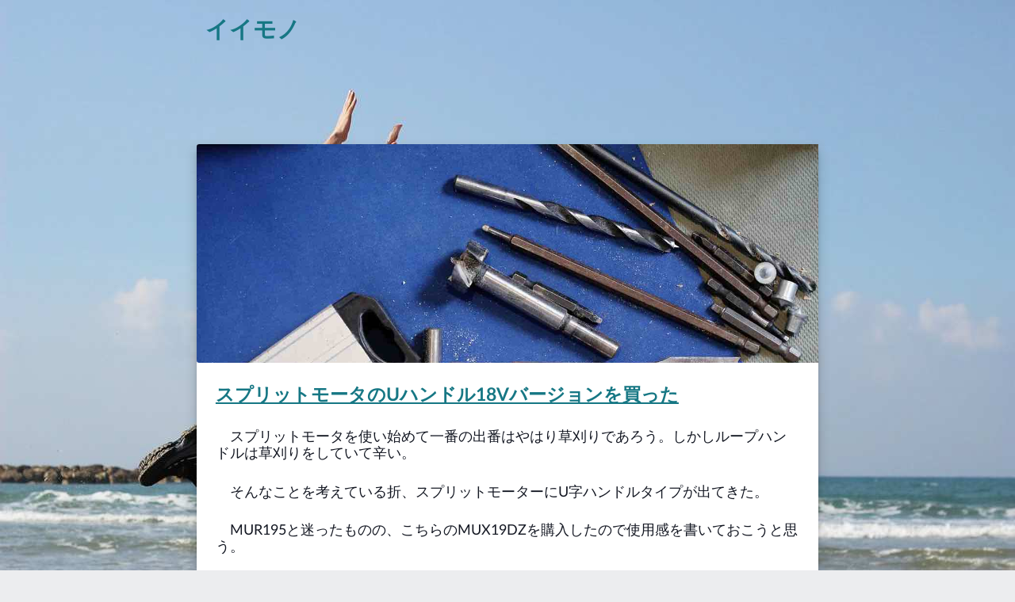

--- FILE ---
content_type: text/html; charset=UTF-8
request_url: https://wantit.gcreate.jp/tags/%E8%8D%89%E5%88%88%E3%82%8A
body_size: 5510
content:
<!doctype html><html lang=ja><head><meta name=robots content="noindex"><meta charset=utf-8><meta http-equiv=x-ua-compatible content="ie=edge"><meta name=viewport content="width=device-width,initial-scale=1,shrink-to-fit=no"><title>草刈り | イイモノ</title><meta name=description content><link rel=apple-touch-icon sizes=180x180 href=/apple-touch-icon.png><link rel=icon type=image/png sizes=32x32 href=/favicon-32x32.png><link rel=icon type=image/png sizes=16x16 href=/favicon-16x16.png><link rel=manifest href=/site.webmanifest><link rel=mask-icon href=/safari-pinned-tab.svg color=#5bbad5><link rel=stylesheet href=https://cdnjs.cloudflare.com/ajax/libs/normalize/8.0.1/normalize.min.css><link rel=stylesheet href=https://cdn.jsdelivr.net/npm/katex@0.10.0/dist/katex.min.css integrity=sha384-9eLZqc9ds8eNjO3TmqPeYcDj8n+Qfa4nuSiGYa6DjLNcv9BtN69ZIulL9+8CqC9Y crossorigin=anonymous><link rel=stylesheet href=https://wantit.gcreate.jp/css/bundle.css><link rel=stylesheet href=https://unpkg.com/material-components-web@latest/dist/material-components-web.min.css><script src=https://unpkg.com/material-components-web@latest/dist/material-components-web.min.js></script><link rel=stylesheet href="https://fonts.googleapis.com/icon?family=Material+Icons"><script src=https://kit.fontawesome.com/e7bd831e7e.js></script><link rel=stylesheet href=https://wantit.gcreate.jp/sass/style.css><link rel=alternate type=application/rss+xml href=https://wantit.gcreate.jp/tags/%E8%8D%89%E5%88%88%E3%82%8A/rss.xml title=イイモノ><script async src="https://www.googletagmanager.com/gtag/js?id=G-RPBBYX4WEG"></script><script>window.dataLayer=window.dataLayer||[];function gtag(){dataLayer.push(arguments)}gtag("js",new Date),gtag("config","G-RPBBYX4WEG")</script><script async src="https://pagead2.googlesyndication.com/pagead/js/adsbygoogle.js?client=ca-pub-1897601516938468" crossorigin=anonymous></script><style>body{background:#ecedef url(https://wantit.gcreate.jp/images/screenshot.jpg)no-repeat fixed;background-size:cover}</style><meta name=twitter:card content="summary_large_image"><meta name=twitter:image content="https://wantit.gcreate.jp/images/screenshot.jpg"><meta name=twitter:title content="草刈り"><meta name=twitter:description content="パソコン、PC周辺機器、カメラ、自転車、コーヒー、本、ライフハック術など、私が日々生活する中で買ったもの、使ってみたものを記録し紹介するブログです。興味をもった理由を絡めて、実際の使い心地をレポートしていきます。"></head><body><nav class="nav-bar side-padding"><h1 class=nav-header><a href=https://wantit.gcreate.jp/ class=nav-text>イイモノ</a></h1></nav><main class="card-container side-gutter"><header class=list-header></header><div class="card blog-card"><div class=card-img-container><picture><source srcset=https://wantit.gcreate.jp/images/cover/diy.jpg><img src=https://wantit.gcreate.jp/images/cover/diy.jpg class=card-img></picture></div><article class=card-body><h2 class=card-title><a href=https://wantit.gcreate.jp/mux19dz/>スプリットモータのUハンドル18Vバージョンを買った</a></h2><p class=card-text><p>スプリットモータを使い始めて一番の出番はやはり草刈りであろう。しかしループハンドルは草刈りをしていて辛い。</p><p>そんなことを考えている折、スプリットモーターにU字ハンドルタイプが出てきた。</p><p>MUR195と迷ったものの、こちらのMUX19DZを購入したので使用感を書いておこうと思う。</p></p><div class=read-more><a href=https://wantit.gcreate.jp/mux19dz/>続きを読む</a></div><div class="card-subtext muted-text"><p>Posted
<time datetime=2025-07-19>2025/07/19</time></p></div></article></div><div class="card blog-card"><div class=card-img-container><picture><source srcset=https://wantit.gcreate.jp/images/cover/diy.jpg><img src=https://wantit.gcreate.jp/images/cover/diy.jpg class=card-img></picture></div><article class=card-body><h2 class=card-title><a href=https://wantit.gcreate.jp/mux18dz/>マキタ18Vスプリットモータを使ってみた感想</a></h2><p class=card-text><p>マキタのスプリットモーターを購入してしばらく使ってみた。</p><p>実際に購入を迷っている人に向け、私が悩んだポイントと実際に使ってみた感想を書いているので参考にしてもらいたい。</p></p><div class=read-more><a href=https://wantit.gcreate.jp/mux18dz/>続きを読む</a></div><div class="card-subtext muted-text"><p>Posted
<time datetime=2023-09-12>2023/09/12</time></p></div></article></div><div class="card blog-card"><div class=card-img-container><picture><source srcset=https://wantit.gcreate.jp/images/cover/diy.jpg><img src=https://wantit.gcreate.jp/images/cover/diy.jpg class=card-img></picture></div><article class=card-body><h2 class=card-title><a href=https://wantit.gcreate.jp/chipsaw_ex/>安いチップソーよりも高いのを使ったほうが本当にお得なのか試してみた</a></h2><p class=card-text><p>普段私はホームセンターで1枚500円くらいのチップソーを使って草刈りをしている。わざわざ高いのを使う気になれなかったのが理由だが、一方で安物を使うよりも高いのを使った方が作業が楽になるという意見も見かける。そこでちょっと高いチップソーを使ってみることにした。</p><p>高いと言っても1枚2000円のものである。そんなのは高いうちに入らないのかもしれないが、同じ価格で5枚入ったものを普段使っている身からすれば、十分に高い。</p><p>結論から言ってしまうと、安いので十分だという結果になった。</p></p><div class=read-more><a href=https://wantit.gcreate.jp/chipsaw_ex/>続きを読む</a></div><div class="card-subtext muted-text"><p>Posted
<time datetime=2022-10-05>2022/10/05</time></p></div></article></div><div class="card blog-card"><div class=card-img-container><picture><source srcset=https://wantit.gcreate.jp/images/cover/diy.jpg><img src=https://wantit.gcreate.jp/images/cover/diy.jpg class=card-img></picture></div><article class=card-body><h2 class=card-title><a href=https://wantit.gcreate.jp/nylon_cutter_auto/>自動繰り出し式のナイロンカッター使ってみた</a></h2><p class=card-text><p>普段チップソーを使って草刈りをすることが多いのだけど、ナイロンカッターを試してみた。</p><p>生えてる雑草の種類にもよるが、少なくとも私の環境ではチップソー使ったほうが早いと思った。ごつい草が多くてナイロンコードでは時間がかかって仕方がない。</p><p>ただしうちの周りはやたらと石が多い上に地面がデコボコなため、チップソーより刈りやすいと感じる場面もあった。</p></p><div class=read-more><a href=https://wantit.gcreate.jp/nylon_cutter_auto/>続きを読む</a></div><div class="card-subtext muted-text"><p>Posted
<time datetime=2022-08-31>2022/08/31</time></p></div></article></div></main><footer class=main-footer><p>Copyright© gen0083 2013-2026 All Rights Reserved.</p><div class=footer-link><p><a href=https://wantit.gcreate.jp/>HOME</a></p><p><a href=https://wantit.gcreate.jp/forsite/about_this_site/>このサイトについて</a></p><p><a href=https://wantit.gcreate.jp/forsite/privacy_policy/>プライバシーポリシー等</a></p><p><a href=https://wantit.gcreate.jp/forsite/profile/>管理人について</a></p><p><a href=https://wantit.gcreate.jp/forsite/contact/>連絡先</a></p></div><div class="tags-footer mdc-chip-set"><a href=/tags/diy class=tag-link><div class=mdc-chip><div class=mdc-chip__text>diy(40)</div></div></a><a href=/tags/%E5%B0%8F%E8%AA%AC class=tag-link><div class=mdc-chip><div class=mdc-chip__text>小説(35)</div></div></a><a href=/tags/%E5%91%A8%E8%BE%BA%E6%A9%9F%E5%99%A8 class=tag-link><div class=mdc-chip><div class=mdc-chip__text>周辺機器(22)</div></div></a><a href=/tags/%E3%82%A2%E3%83%8B%E3%83%A1 class=tag-link><div class=mdc-chip><div class=mdc-chip__text>アニメ(21)</div></div></a><a href=/tags/%E3%82%B3%E3%83%9F%E3%83%83%E3%82%AF class=tag-link><div class=mdc-chip><div class=mdc-chip__text>コミック(19)</div></div></a><a href=/tags/%E6%8E%83%E9%99%A4 class=tag-link><div class=mdc-chip><div class=mdc-chip__text>掃除(19)</div></div></a><a href=/tags/%E3%82%A2%E3%83%97%E3%83%AA class=tag-link><div class=mdc-chip><div class=mdc-chip__text>アプリ(18)</div></div></a><a href=/tags/%E3%83%9E%E3%82%AD%E3%82%BF class=tag-link><div class=mdc-chip><div class=mdc-chip__text>マキタ(18)</div></div></a><a href=/tags/%E3%83%A9%E3%82%A4%E3%83%95%E3%83%8F%E3%83%83%E3%82%AF class=tag-link><div class=mdc-chip><div class=mdc-chip__text>ライフハック(17)</div></div></a><a href=/tags/%E3%82%B9%E3%83%9E%E3%83%9B class=tag-link><div class=mdc-chip><div class=mdc-chip__text>スマホ(16)</div></div></a><a href=/tags/%E5%8B%89%E5%BC%B7 class=tag-link><div class=mdc-chip><div class=mdc-chip__text>勉強(16)</div></div></a><a href=/tags/%E5%AE%B6%E9%9B%BB class=tag-link><div class=mdc-chip><div class=mdc-chip__text>家電(16)</div></div></a><a href=/tags/%E8%87%AA%E5%B7%B1%E5%95%93%E7%99%BA class=tag-link><div class=mdc-chip><div class=mdc-chip__text>自己啓発(15)</div></div></a><a href=/tags/android class=tag-link><div class=mdc-chip><div class=mdc-chip__text>android(14)</div></div></a><a href=/tags/switch class=tag-link><div class=mdc-chip><div class=mdc-chip__text>switch(14)</div></div></a><a href=/tags/%E8%87%AA%E8%BB%A2%E8%BB%8A class=tag-link><div class=mdc-chip><div class=mdc-chip__text>自転車(14)</div></div></a><a href=/tags/%E3%83%88%E3%83%AC%E3%83%BC%E3%83%8B%E3%83%B3%E3%82%B0 class=tag-link><div class=mdc-chip><div class=mdc-chip__text>トレーニング(13)</div></div></a><a href=/tags/%E7%BE%8E%E5%AE%B9 class=tag-link><div class=mdc-chip><div class=mdc-chip__text>美容(13)</div></div></a><a href=/tags/%E9%9B%BB%E5%8B%95%E5%B7%A5%E5%85%B7 class=tag-link><div class=mdc-chip><div class=mdc-chip__text>電動工具(13)</div></div></a><a href=/tags/%E3%82%A2%E3%82%AF%E3%82%B7%E3%83%A7%E3%83%B3 class=tag-link><div class=mdc-chip><div class=mdc-chip__text>アクション(12)</div></div></a><a href=/tags/%E3%82%A4%E3%83%A9%E3%82%B9%E3%83%88 class=tag-link><div class=mdc-chip><div class=mdc-chip__text>イラスト(12)</div></div></a><a href=/tags/%E3%82%B3%E3%83%BC%E3%83%92%E3%83%BC class=tag-link><div class=mdc-chip><div class=mdc-chip__text>コーヒー(12)</div></div></a><a href=/tags/%E3%83%9F%E3%82%B9%E3%83%86%E3%83%AA class=tag-link><div class=mdc-chip><div class=mdc-chip__text>ミステリ(12)</div></div></a><a href=/tags/rpg class=tag-link><div class=mdc-chip><div class=mdc-chip__text>rpg(11)</div></div></a><a href=/tags/vita class=tag-link><div class=mdc-chip><div class=mdc-chip__text>vita(11)</div></div></a><a href=/tags/%E3%82%AB%E3%83%A1%E3%83%A9 class=tag-link><div class=mdc-chip><div class=mdc-chip__text>カメラ(10)</div></div></a><a href=/tags/%E3%83%AF%E3%82%A4%E3%83%A4%E3%83%AC%E3%82%B9 class=tag-link><div class=mdc-chip><div class=mdc-chip__text>ワイヤレス(10)</div></div></a><a href=/tags/%E9%98%B2%E5%AF%92 class=tag-link><div class=mdc-chip><div class=mdc-chip__text>防寒(10)</div></div></a><a href=/tags/cg class=tag-link><div class=mdc-chip><div class=mdc-chip__text>cg(9)</div></div></a><a href=/tags/%E6%96%87%E6%88%BF%E5%85%B7 class=tag-link><div class=mdc-chip><div class=mdc-chip__text>文房具(9)</div></div></a><a href=/tags/%E7%B1%B3%E6%BE%A4%E7%A9%82%E4%BF%A1 class=tag-link><div class=mdc-chip><div class=mdc-chip__text>米澤穂信(9)</div></div></a><a href=/tags/pc class=tag-link><div class=mdc-chip><div class=mdc-chip__text>pc(8)</div></div></a><a href=/tags/%E3%82%A6%E3%82%A7%E3%82%A2 class=tag-link><div class=mdc-chip><div class=mdc-chip__text>ウェア(8)</div></div></a><a href=/tags/%E5%86%99%E7%9C%9F class=tag-link><div class=mdc-chip><div class=mdc-chip__text>写真(8)</div></div></a><a href=/tags/%E6%90%BA%E5%B8%AF%E3%82%B2%E3%83%BC%E3%83%A0 class=tag-link><div class=mdc-chip><div class=mdc-chip__text>携帯ゲーム(8)</div></div></a><a href=/tags/3ds class=tag-link><div class=mdc-chip><div class=mdc-chip__text>3ds(7)</div></div></a><a href=/tags/surface-pro2 class=tag-link><div class=mdc-chip><div class=mdc-chip__text>surface pro2(7)</div></div></a><a href=/tags/%E3%82%B3%E3%83%BC%E3%83%92%E3%83%BC%E8%B1%86 class=tag-link><div class=mdc-chip><div class=mdc-chip__text>コーヒー豆(7)</div></div></a><a href=/tags/%E4%BF%9D%E8%AD%B7%E3%83%95%E3%82%A3%E3%83%AB%E3%83%A0 class=tag-link><div class=mdc-chip><div class=mdc-chip__text>保護フィルム(7)</div></div></a><a href=/tags/%E5%AE%B6%E5%85%B7 class=tag-link><div class=mdc-chip><div class=mdc-chip__text>家具(7)</div></div></a><a href=/tags/%E6%96%99%E7%90%86 class=tag-link><div class=mdc-chip><div class=mdc-chip__text>料理(7)</div></div></a><a href=/tags/%E8%80%83%E3%81%88%E3%82%8B class=tag-link><div class=mdc-chip><div class=mdc-chip__text>考える(7)</div></div></a><a href=/tags/bluetooth class=tag-link><div class=mdc-chip><div class=mdc-chip__text>bluetooth(6)</div></div></a><a href=/tags/%E3%83%97%E3%83%AD%E3%82%B0%E3%83%A9%E3%83%9F%E3%83%B3%E3%82%B0 class=tag-link><div class=mdc-chip><div class=mdc-chip__text>プログラミング(6)</div></div></a><a href=/tags/%E5%8F%8E%E7%B4%8D class=tag-link><div class=mdc-chip><div class=mdc-chip__text>収納(6)</div></div></a><a href=/tags/%E3%83%87%E3%82%B6%E3%82%A4%E3%83%B3 class=tag-link><div class=mdc-chip><div class=mdc-chip__text>デザイン(5)</div></div></a><a href=/tags/%E5%8B%95%E7%94%BB class=tag-link><div class=mdc-chip><div class=mdc-chip__text>動画(5)</div></div></a><a href=/tags/%E7%9D%A1%E7%9C%A0 class=tag-link><div class=mdc-chip><div class=mdc-chip__text>睡眠(5)</div></div></a><a href=/tags/gtd class=tag-link><div class=mdc-chip><div class=mdc-chip__text>gtd(4)</div></div></a><a href=/tags/web class=tag-link><div class=mdc-chip><div class=mdc-chip__text>web(4)</div></div></a><a href=/tags/%E3%82%B2%E3%83%BC%E3%83%A0 class=tag-link><div class=mdc-chip><div class=mdc-chip__text>ゲーム(4)</div></div></a><a href=/tags/%E3%82%B9%E3%83%9E%E3%83%9B%E6%9C%AC%E4%BD%93 class=tag-link><div class=mdc-chip><div class=mdc-chip__text>スマホ本体(4)</div></div></a><a href=/tags/%E3%82%BF%E3%83%96%E3%83%AC%E3%83%83%E3%83%88 class=tag-link><div class=mdc-chip><div class=mdc-chip__text>タブレット(4)</div></div></a><a href=/tags/%E3%83%93%E3%83%96%E3%83%AA%E3%82%A2%E5%8F%A4%E6%9B%B8%E5%A0%82%E3%81%AE%E4%BA%8B%E4%BB%B6%E6%89%8B%E5%B8%96 class=tag-link><div class=mdc-chip><div class=mdc-chip__text>ビブリア古書堂の事件手帖(4)</div></div></a><a href=/tags/%E3%83%9E%E3%82%A6%E3%82%B9 class=tag-link><div class=mdc-chip><div class=mdc-chip__text>マウス(4)</div></div></a><a href=/tags/%E3%83%A2%E3%83%8E%E3%82%BF%E3%83%AD%E3%82%A6 class=tag-link><div class=mdc-chip><div class=mdc-chip__text>モノタロウ(4)</div></div></a><a href=/tags/%E5%80%8B%E4%BA%BA%E4%BA%8B%E6%A5%AD class=tag-link><div class=mdc-chip><div class=mdc-chip__text>個人事業(4)</div></div></a><a href=/tags/%E5%B0%8F%E5%B8%82%E6%B0%91 class=tag-link><div class=mdc-chip><div class=mdc-chip__text>小市民(4)</div></div></a><a href=/tags/%E5%B7%A5%E5%85%B7 class=tag-link><div class=mdc-chip><div class=mdc-chip__text>工具(4)</div></div></a><a href=/tags/%E6%8E%83%E9%99%A4%E6%A9%9F class=tag-link><div class=mdc-chip><div class=mdc-chip__text>掃除機(4)</div></div></a><a href=/tags/%E8%8D%89%E5%88%88%E3%82%8A class=tag-link><div class=mdc-chip><div class=mdc-chip__text>草刈り(4)</div></div></a><a href=/tags/%E9%98%B2%E9%9F%B3 class=tag-link><div class=mdc-chip><div class=mdc-chip__text>防音(4)</div></div></a><a href=/tags/3d%E3%83%97%E3%83%AA%E3%83%B3%E3%82%BF%E3%83%BC class=tag-link><div class=mdc-chip><div class=mdc-chip__text>3dプリンター(3)</div></div></a><a href=/tags/ipad class=tag-link><div class=mdc-chip><div class=mdc-chip__text>ipad(3)</div></div></a><a href=/tags/mac class=tag-link><div class=mdc-chip><div class=mdc-chip__text>mac(3)</div></div></a><a href=/tags/sf class=tag-link><div class=mdc-chip><div class=mdc-chip__text>sf(3)</div></div></a><a href=/tags/%E3%82%AD%E3%83%BC%E3%83%9C%E3%83%BC%E3%83%89 class=tag-link><div class=mdc-chip><div class=mdc-chip__text>キーボード(3)</div></div></a><a href=/tags/%E3%82%B2%E3%83%BC%E3%83%A0%E6%A9%9F class=tag-link><div class=mdc-chip><div class=mdc-chip__text>ゲーム機(3)</div></div></a><a href=/tags/%E3%83%90%E3%83%83%E3%82%B0 class=tag-link><div class=mdc-chip><div class=mdc-chip__text>バッグ(3)</div></div></a><a href=/tags/%E3%83%98%E3%83%83%E3%83%89%E3%83%9B%E3%83%B3 class=tag-link><div class=mdc-chip><div class=mdc-chip__text>ヘッドホン(3)</div></div></a><a href=/tags/%E3%83%AC%E3%83%B3%E3%82%BA class=tag-link><div class=mdc-chip><div class=mdc-chip__text>レンズ(3)</div></div></a><a href=/tags/%E3%83%AC%E3%83%B3%E3%82%BF%E3%83%AB%E3%82%B5%E3%83%BC%E3%83%90 class=tag-link><div class=mdc-chip><div class=mdc-chip__text>レンタルサーバ(3)</div></div></a><a href=/tags/%E4%B8%87%E5%B9%B4%E7%AD%86 class=tag-link><div class=mdc-chip><div class=mdc-chip__text>万年筆(3)</div></div></a><a href=/tags/%E4%B8%BB%E9%A1%8C%E6%AD%8C class=tag-link><div class=mdc-chip><div class=mdc-chip__text>主題歌(3)</div></div></a><a href=/tags/%E4%BC%9A%E8%A8%88 class=tag-link><div class=mdc-chip><div class=mdc-chip__text>会計(3)</div></div></a><a href=/tags/%E6%9A%96%E6%88%BF class=tag-link><div class=mdc-chip><div class=mdc-chip__text>暖房(3)</div></div></a><a href=/tags/%E6%A4%85%E5%AD%90 class=tag-link><div class=mdc-chip><div class=mdc-chip__text>椅子(3)</div></div></a><a href=/tags/%E7%B5%B1%E8%A8%88 class=tag-link><div class=mdc-chip><div class=mdc-chip__text>統計(3)</div></div></a><a href=/tags/%E9%98%B2%E8%99%AB class=tag-link><div class=mdc-chip><div class=mdc-chip__text>防虫(3)</div></div></a><a href=/tags/%E9%9F%B3%E3%82%B2%E3%83%BC class=tag-link><div class=mdc-chip><div class=mdc-chip__text>音ゲー(3)</div></div></a><a href=/tags/dvd class=tag-link><div class=mdc-chip><div class=mdc-chip__text>dvd(2)</div></div></a><a href=/tags/mvno class=tag-link><div class=mdc-chip><div class=mdc-chip__text>mvno(2)</div></div></a><a href=/tags/sm%E3%82%B7%E3%83%AA%E3%83%BC%E3%82%BA class=tag-link><div class=mdc-chip><div class=mdc-chip__text>s&amp;mシリーズ(2)</div></div></a><a href=/tags/windows class=tag-link><div class=mdc-chip><div class=mdc-chip__text>windows(2)</div></div></a><a href=/tags/%E3%82%A2%E3%83%AB%E3%82%B9%E3%83%A9%E3%83%BC%E3%83%B3%E6%88%A6%E8%A8%98 class=tag-link><div class=mdc-chip><div class=mdc-chip__text>アルスラーン戦記(2)</div></div></a><a href=/tags/%E3%82%B9%E3%83%9E%E3%83%BC%E3%83%88%E3%82%A6%E3%82%A9%E3%83%83%E3%83%81 class=tag-link><div class=mdc-chip><div class=mdc-chip__text>スマートウォッチ(2)</div></div></a><a href=/tags/%E3%83%84%E3%83%BC%E3%83%AB class=tag-link><div class=mdc-chip><div class=mdc-chip__text>ツール(2)</div></div></a><a href=/tags/%E3%83%A6%E3%83%BC%E3%83%95%E3%82%A9%E3%83%8B%E3%82%A2%E3%83%A0 class=tag-link><div class=mdc-chip><div class=mdc-chip__text>ユーフォニアム(2)</div></div></a><a href=/tags/%E3%83%AF%E3%83%BC%E3%82%AF%E3%83%9E%E3%83%B3 class=tag-link><div class=mdc-chip><div class=mdc-chip__text>ワークマン(2)</div></div></a><a href=/tags/%E5%9C%92%E8%8A%B8 class=tag-link><div class=mdc-chip><div class=mdc-chip__text>園芸(2)</div></div></a><a href=/tags/%E6%95%B0%E5%AD%A6 class=tag-link><div class=mdc-chip><div class=mdc-chip__text>数学(2)</div></div></a><a href=/tags/%E6%9C%8D class=tag-link><div class=mdc-chip><div class=mdc-chip__text>服(2)</div></div></a><a href=/tags/%E6%9C%BA class=tag-link><div class=mdc-chip><div class=mdc-chip__text>机(2)</div></div></a><a href=/tags/%E6%9E%95 class=tag-link><div class=mdc-chip><div class=mdc-chip__text>枕(2)</div></div></a><a href=/tags/%E6%A3%AE%E5%8D%9A%E5%97%A3 class=tag-link><div class=mdc-chip><div class=mdc-chip__text>森博嗣(2)</div></div></a><a href=/tags/%E7%85%A7%E6%98%8E class=tag-link><div class=mdc-chip><div class=mdc-chip__text>照明(2)</div></div></a><a href=/tags/%E7%9B%AE%E8%96%AC class=tag-link><div class=mdc-chip><div class=mdc-chip__text>目薬(2)</div></div></a><a href=/tags/%E7%A0%A5%E7%9F%B3 class=tag-link><div class=mdc-chip><div class=mdc-chip__text>砥石(2)</div></div></a><a href=/tags/%E8%87%AA%E4%BD%9C%E3%82%AD%E3%83%BC%E3%83%9C%E3%83%BC%E3%83%89 class=tag-link><div class=mdc-chip><div class=mdc-chip__text>自作キーボード(2)</div></div></a><a href=/tags/%E8%A3%9C%E4%BF%AE class=tag-link><div class=mdc-chip><div class=mdc-chip__text>補修(2)</div></div></a><a href=/tags/%E8%B2%A1%E5%B8%83 class=tag-link><div class=mdc-chip><div class=mdc-chip__text>財布(2)</div></div></a><a href=/tags/%E9%9D%B4 class=tag-link><div class=mdc-chip><div class=mdc-chip__text>靴(2)</div></div></a><a href=/tags/keyboard class=tag-link><div class=mdc-chip><div class=mdc-chip__text>keyboard(1)</div></div></a><a href=/tags/pc%E3%82%B2%E3%83%BC%E3%83%A0 class=tag-link><div class=mdc-chip><div class=mdc-chip__text>pcゲーム(1)</div></div></a><a href=/tags/ps4 class=tag-link><div class=mdc-chip><div class=mdc-chip__text>ps4(1)</div></div></a><a href=/tags/sim class=tag-link><div class=mdc-chip><div class=mdc-chip__text>sim(1)</div></div></a><a href=/tags/ups class=tag-link><div class=mdc-chip><div class=mdc-chip__text>ups(1)</div></div></a><a href=/tags/ux class=tag-link><div class=mdc-chip><div class=mdc-chip__text>ux(1)</div></div></a><a href=/tags/wifi class=tag-link><div class=mdc-chip><div class=mdc-chip__text>wifi(1)</div></div></a><a href=/tags/wiiu class=tag-link><div class=mdc-chip><div class=mdc-chip__text>wiiu(1)</div></div></a><a href=/tags/%E3%81%8A%E3%81%99%E3%81%99%E3%82%81 class=tag-link><div class=mdc-chip><div class=mdc-chip__text>おすすめ(1)</div></div></a><a href=/tags/%E3%82%A2%E3%82%A6%E3%83%88%E3%83%89%E3%82%A2 class=tag-link><div class=mdc-chip><div class=mdc-chip__text>アウトドア(1)</div></div></a><a href=/tags/%E3%82%A2%E3%83%AA%E9%80%80%E6%B2%BB class=tag-link><div class=mdc-chip><div class=mdc-chip__text>アリ退治(1)</div></div></a><a href=/tags/%E3%82%A2%E3%83%BC%E3%83%A0%E3%83%AC%E3%82%B9%E3%83%88 class=tag-link><div class=mdc-chip><div class=mdc-chip__text>アームレスト(1)</div></div></a><a href=/tags/%E3%82%A8%E3%82%A2%E5%B7%A5%E5%85%B7 class=tag-link><div class=mdc-chip><div class=mdc-chip__text>エア工具(1)</div></div></a><a href=/tags/%E3%82%A8%E3%82%AF%E3%82%B5%E3%82%B5%E3%82%A4%E3%82%BA class=tag-link><div class=mdc-chip><div class=mdc-chip__text>エクササイズ(1)</div></div></a><a href=/tags/%E3%82%AA%E3%83%B3%E3%83%A9%E3%82%A4%E3%83%B3%E3%82%B2%E3%83%BC%E3%83%A0 class=tag-link><div class=mdc-chip><div class=mdc-chip__text>オンラインゲーム(1)</div></div></a><a href=/tags/%E3%82%AF%E3%83%A9%E3%83%95%E3%83%88 class=tag-link><div class=mdc-chip><div class=mdc-chip__text>クラフト(1)</div></div></a><a href=/tags/%E3%82%AF%E3%83%AC%E3%82%B8%E3%83%83%E3%83%88%E3%82%AB%E3%83%BC%E3%83%89 class=tag-link><div class=mdc-chip><div class=mdc-chip__text>クレジットカード(1)</div></div></a><a href=/tags/%E3%82%B0%E3%83%AB%E3%83%A1 class=tag-link><div class=mdc-chip><div class=mdc-chip__text>グルメ(1)</div></div></a><a href=/tags/%E3%82%B2%E3%83%BC%E3%83%88 class=tag-link><div class=mdc-chip><div class=mdc-chip__text>ゲート(1)</div></div></a><a href=/tags/%E3%82%B3%E3%83%BC%E3%83%89%E3%83%AC%E3%82%B9 class=tag-link><div class=mdc-chip><div class=mdc-chip__text>コードレス(1)</div></div></a><a href=/tags/%E3%82%B5%E3%83%BC%E3%82%AD%E3%83%A5%E3%83%AC%E3%83%BC%E3%82%BF class=tag-link><div class=mdc-chip><div class=mdc-chip__text>サーキュレータ(1)</div></div></a><a href=/tags/%E3%82%B7%E3%83%A5%E3%83%9F%E3%83%AC%E3%83%BC%E3%82%B7%E3%83%A7%E3%83%B3 class=tag-link><div class=mdc-chip><div class=mdc-chip__text>シュミレーション(1)</div></div></a><a href=/tags/%E3%82%B9%E3%82%BF%E3%83%B3%E3%83%87%E3%82%A3%E3%83%B3%E3%82%B0%E3%83%87%E3%82%B9%E3%82%AF class=tag-link><div class=mdc-chip><div class=mdc-chip__text>スタンディングデスク(1)</div></div></a><a href=/tags/%E3%82%B9%E3%83%9E%E3%83%BC%E3%82%A6%E3%82%A9%E3%83%83%E3%83%81 class=tag-link><div class=mdc-chip><div class=mdc-chip__text>スマーウォッチ(1)</div></div></a><a href=/tags/%E3%83%87%E3%82%A3%E3%82%B9%E3%83%97%E3%83%AC%E3%82%A4 class=tag-link><div class=mdc-chip><div class=mdc-chip__text>ディスプレイ(1)</div></div></a><a href=/tags/%E3%83%8D%E3%83%83%E3%83%88%E3%83%AF%E3%83%BC%E3%82%AF class=tag-link><div class=mdc-chip><div class=mdc-chip__text>ネットワーク(1)</div></div></a><a href=/tags/%E3%83%8F%E3%83%B3%E3%83%87%E3%82%A3%E3%82%AF%E3%83%AA%E3%83%BC%E3%83%8A%E3%83%BC class=tag-link><div class=mdc-chip><div class=mdc-chip__text>ハンディクリーナー(1)</div></div></a><a href=/tags/%E3%83%90%E3%83%83%E3%83%86%E3%83%AA class=tag-link><div class=mdc-chip><div class=mdc-chip__text>バッテリ(1)</div></div></a><a href=/tags/%E3%83%94%E3%82%A2%E3%83%8E class=tag-link><div class=mdc-chip><div class=mdc-chip__text>ピアノ(1)</div></div></a><a href=/tags/%E3%83%95%E3%82%A1%E3%83%83%E3%82%B7%E3%83%A7%E3%83%B3 class=tag-link><div class=mdc-chip><div class=mdc-chip__text>ファッション(1)</div></div></a><a href=/tags/%E3%83%96%E3%83%AD%E3%83%AF class=tag-link><div class=mdc-chip><div class=mdc-chip__text>ブロワ(1)</div></div></a><a href=/tags/%E3%83%97%E3%83%AA%E3%83%B3%E3%82%BF class=tag-link><div class=mdc-chip><div class=mdc-chip__text>プリンタ(1)</div></div></a><a href=/tags/%E3%83%97%E3%83%AD%E3%83%90%E3%82%A4%E3%83%80 class=tag-link><div class=mdc-chip><div class=mdc-chip__text>プロバイダ(1)</div></div></a><a href=/tags/%E3%83%9E%E3%82%A6%E3%83%B3%E3%83%88 class=tag-link><div class=mdc-chip><div class=mdc-chip__text>マウント(1)</div></div></a><a href=/tags/%E3%83%9E%E3%83%B3%E3%82%AC class=tag-link><div class=mdc-chip><div class=mdc-chip__text>マンガ(1)</div></div></a><a href=/tags/%E3%83%A2%E3%83%8B%E3%82%BF class=tag-link><div class=mdc-chip><div class=mdc-chip__text>モニタ(1)</div></div></a><a href=/tags/%E4%B8%80%E4%BA%BA%E6%9A%AE%E3%82%89%E3%81%97 class=tag-link><div class=mdc-chip><div class=mdc-chip__text>一人暮らし(1)</div></div></a><a href=/tags/%E4%BB%8B%E8%AD%B7 class=tag-link><div class=mdc-chip><div class=mdc-chip__text>介護(1)</div></div></a><a href=/tags/%E4%BF%AE%E7%90%86 class=tag-link><div class=mdc-chip><div class=mdc-chip__text>修理(1)</div></div></a><a href=/tags/%E5%88%83%E7%89%A9 class=tag-link><div class=mdc-chip><div class=mdc-chip__text>刃物(1)</div></div></a><a href=/tags/%E5%89%AA%E5%AE%9A class=tag-link><div class=mdc-chip><div class=mdc-chip__text>剪定(1)</div></div></a><a href=/tags/%E5%8B%95%E7%89%A9 class=tag-link><div class=mdc-chip><div class=mdc-chip__text>動物(1)</div></div></a><a href=/tags/%E5%9B%9E%E7%B7%9A class=tag-link><div class=mdc-chip><div class=mdc-chip__text>回線(1)</div></div></a><a href=/tags/%E5%A1%97%E6%96%99 class=tag-link><div class=mdc-chip><div class=mdc-chip__text>塗料(1)</div></div></a><a href=/tags/%E5%A2%A8%E4%BB%98%E3%81%91 class=tag-link><div class=mdc-chip><div class=mdc-chip__text>墨付け(1)</div></div></a><a href=/tags/%E6%99%82%E8%A8%88 class=tag-link><div class=mdc-chip><div class=mdc-chip__text>時計(1)</div></div></a><a href=/tags/%E6%9C%AC class=tag-link><div class=mdc-chip><div class=mdc-chip__text>本(1)</div></div></a><a href=/tags/%E6%BA%B6%E6%8E%A5 class=tag-link><div class=mdc-chip><div class=mdc-chip__text>溶接(1)</div></div></a><a href=/tags/%E7%92%B0%E5%A2%83%E6%B8%AC%E5%AE%9A class=tag-link><div class=mdc-chip><div class=mdc-chip__text>環境測定(1)</div></div></a><a href=/tags/%E7%9C%A0%E6%B0%97%E5%AF%BE%E7%AD%96 class=tag-link><div class=mdc-chip><div class=mdc-chip__text>眠気対策(1)</div></div></a><a href=/tags/%E7%A0%94%E7%A3%A8 class=tag-link><div class=mdc-chip><div class=mdc-chip__text>研磨(1)</div></div></a><a href=/tags/%E7%A2%BA%E5%AE%9A%E7%94%B3%E5%91%8A class=tag-link><div class=mdc-chip><div class=mdc-chip__text>確定申告(1)</div></div></a><a href=/tags/%E7%A9%BA%E6%B0%97%E6%B8%85%E6%B5%84%E6%A9%9F class=tag-link><div class=mdc-chip><div class=mdc-chip__text>空気清浄機(1)</div></div></a><a href=/tags/%E7%A9%BA%E9%96%93%E6%B4%BB%E7%94%A8 class=tag-link><div class=mdc-chip><div class=mdc-chip__text>空間活用(1)</div></div></a><a href=/tags/%E7%AF%80%E9%9B%BB class=tag-link><div class=mdc-chip><div class=mdc-chip__text>節電(1)</div></div></a><a href=/tags/%E7%BD%B2%E5%90%8D class=tag-link><div class=mdc-chip><div class=mdc-chip__text>署名(1)</div></div></a><a href=/tags/%E8%A8%88%E6%B8%AC class=tag-link><div class=mdc-chip><div class=mdc-chip__text>計測(1)</div></div></a><a href=/tags/%E8%A8%AD%E8%A8%88 class=tag-link><div class=mdc-chip><div class=mdc-chip__text>設計(1)</div></div></a><a href=/tags/%E8%B3%87%E6%A0%BC%E8%A9%A6%E9%A8%93 class=tag-link><div class=mdc-chip><div class=mdc-chip__text>資格試験(1)</div></div></a><a href=/tags/%E8%BE%B2%E4%BD%9C%E6%A5%AD class=tag-link><div class=mdc-chip><div class=mdc-chip__text>農作業(1)</div></div></a><a href=/tags/%E9%8C%86%E6%AD%A2%E3%82%81 class=tag-link><div class=mdc-chip><div class=mdc-chip__text>錆止め(1)</div></div></a><a href=/tags/%E9%99%A4%E6%B9%BF%E6%A9%9F class=tag-link><div class=mdc-chip><div class=mdc-chip__text>除湿機(1)</div></div></a><a href=/tags/%E9%A2%A8%E5%91%82 class=tag-link><div class=mdc-chip><div class=mdc-chip__text>風呂(1)</div></div></a></div></footer></body></html>

--- FILE ---
content_type: text/html; charset=utf-8
request_url: https://www.google.com/recaptcha/api2/aframe
body_size: 267
content:
<!DOCTYPE HTML><html><head><meta http-equiv="content-type" content="text/html; charset=UTF-8"></head><body><script nonce="jJdmuqI1PmPnzvKPoMqmhA">/** Anti-fraud and anti-abuse applications only. See google.com/recaptcha */ try{var clients={'sodar':'https://pagead2.googlesyndication.com/pagead/sodar?'};window.addEventListener("message",function(a){try{if(a.source===window.parent){var b=JSON.parse(a.data);var c=clients[b['id']];if(c){var d=document.createElement('img');d.src=c+b['params']+'&rc='+(localStorage.getItem("rc::a")?sessionStorage.getItem("rc::b"):"");window.document.body.appendChild(d);sessionStorage.setItem("rc::e",parseInt(sessionStorage.getItem("rc::e")||0)+1);localStorage.setItem("rc::h",'1770128153294');}}}catch(b){}});window.parent.postMessage("_grecaptcha_ready", "*");}catch(b){}</script></body></html>

--- FILE ---
content_type: text/css; charset=UTF-8
request_url: https://wantit.gcreate.jp/css/bundle.css
body_size: 2847
content:
/* Webfont: LatoLatin-Black */
@font-face {
  font-family: 'LatoLatinWebBlack';
  src: url("../font/LatoLatin-Black.eot");
  /* IE9 Compat Modes */
  src: url("../font/LatoLatin-Black.eot?#iefix") format("embedded-opentype"), url("../font/LatoLatin-Black.woff2") format("woff2"), url("../font/LatoLatin-Black.woff") format("woff"), url("../font/LatoLatin-Black.ttf") format("truetype");
  font-style: normal;
  font-weight: normal;
  font-display: swap;
  text-rendering: optimizeLegibility; }

/* Webfont: LatoLatin-BlackItalic */
@font-face {
  font-family: 'LatoLatinWebBlack';
  src: url("../font/LatoLatin-BlackItalic.eot");
  /* IE9 Compat Modes */
  src: url("../font/LatoLatin-BlackItalic.eot?#iefix") format("embedded-opentype"), url("../font/LatoLatin-BlackItalic.woff2") format("woff2"), url("../font/LatoLatin-BlackItalic.woff") format("woff"), url("../font/LatoLatin-BlackItalic.ttf") format("truetype");
  font-style: italic;
  font-weight: normal;
  font-display: swap;
  text-rendering: optimizeLegibility; }

/* Webfont: LatoLatin-Bold */
@font-face {
  font-family: 'LatoLatinWeb';
  src: url("../font/LatoLatin-Bold.eot");
  /* IE9 Compat Modes */
  src: url("../font/LatoLatin-Bold.eot?#iefix") format("embedded-opentype"), url("../font/LatoLatin-Bold.woff2") format("woff2"), url("../font/LatoLatin-Bold.woff") format("woff"), url("../font/LatoLatin-Bold.ttf") format("truetype");
  font-style: normal;
  font-weight: bold;
  font-display: swap;
  text-rendering: optimizeLegibility; }

/* Webfont: LatoLatin-BoldItalic */
@font-face {
  font-family: 'LatoLatinWeb';
  src: url("../font/LatoLatin-BoldItalic.eot");
  /* IE9 Compat Modes */
  src: url("../font/LatoLatin-BoldItalic.eot?#iefix") format("embedded-opentype"), url("../font/LatoLatin-BoldItalic.woff2") format("woff2"), url("../font/LatoLatin-BoldItalic.woff") format("woff"), url("../font/LatoLatin-BoldItalic.ttf") format("truetype");
  font-style: italic;
  font-weight: bold;
  font-display: swap;
  text-rendering: optimizeLegibility; }

/* Webfont: LatoLatin-Hairline */
@font-face {
  font-family: 'LatoLatinWebHairline';
  src: url("../font/LatoLatin-Hairline.eot");
  /* IE9 Compat Modes */
  src: url("../font/LatoLatin-Hairline.eot?#iefix") format("embedded-opentype"), url("../font/LatoLatin-Hairline.woff2") format("woff2"), url("../font/LatoLatin-Hairline.woff") format("woff"), url("../font/LatoLatin-Hairline.ttf") format("truetype");
  font-style: normal;
  font-weight: normal;
  font-display: swap;
  text-rendering: optimizeLegibility; }

/* Webfont: LatoLatin-HairlineItalic */
@font-face {
  font-family: 'LatoLatinWebHairline';
  src: url("../font/LatoLatin-HairlineItalic.eot");
  /* IE9 Compat Modes */
  src: url("../font/LatoLatin-HairlineItalic.eot?#iefix") format("embedded-opentype"), url("../font/LatoLatin-HairlineItalic.woff2") format("woff2"), url("../font/LatoLatin-HairlineItalic.woff") format("woff"), url("../font/LatoLatin-HairlineItalic.ttf") format("truetype");
  font-style: italic;
  font-weight: normal;
  font-display: swap;
  text-rendering: optimizeLegibility; }

/* Webfont: LatoLatin-Heavy */
@font-face {
  font-family: 'LatoLatinWebHeavy';
  src: url("../font/LatoLatin-Heavy.eot");
  /* IE9 Compat Modes */
  src: url("../font/LatoLatin-Heavy.eot?#iefix") format("embedded-opentype"), url("../font/LatoLatin-Heavy.woff2") format("woff2"), url("../font/LatoLatin-Heavy.woff") format("woff"), url("../font/LatoLatin-Heavy.ttf") format("truetype");
  font-style: normal;
  font-weight: normal;
  font-display: swap;
  text-rendering: optimizeLegibility; }

/* Webfont: LatoLatin-HeavyItalic */
@font-face {
  font-family: 'LatoLatinWebHeavy';
  src: url("../font/LatoLatin-HeavyItalic.eot");
  /* IE9 Compat Modes */
  src: url("../font/LatoLatin-HeavyItalic.eot?#iefix") format("embedded-opentype"), url("../font/LatoLatin-HeavyItalic.woff2") format("woff2"), url("../font/LatoLatin-HeavyItalic.woff") format("woff"), url("../font/LatoLatin-HeavyItalic.ttf") format("truetype");
  font-style: italic;
  font-weight: normal;
  font-display: swap;
  text-rendering: optimizeLegibility; }

/* Webfont: LatoLatin-Italic */
@font-face {
  font-family: 'LatoLatinWeb';
  src: url("../font/LatoLatin-Italic.eot");
  /* IE9 Compat Modes */
  src: url("../font/LatoLatin-Italic.eot?#iefix") format("embedded-opentype"), url("../font/LatoLatin-Italic.woff2") format("woff2"), url("../font/LatoLatin-Italic.woff") format("woff"), url("../font/LatoLatin-Italic.ttf") format("truetype");
  font-style: italic;
  font-weight: normal;
  font-display: swap;
  text-rendering: optimizeLegibility; }

/* Webfont: LatoLatin-Light */
@font-face {
  font-family: 'LatoLatinWebLight';
  src: url("../font/LatoLatin-Light.eot");
  /* IE9 Compat Modes */
  src: url("../font/LatoLatin-Light.eot?#iefix") format("embedded-opentype"), url("../font/LatoLatin-Light.woff2") format("woff2"), url("../font/LatoLatin-Light.woff") format("woff"), url("../font/LatoLatin-Light.ttf") format("truetype");
  font-style: normal;
  font-weight: normal;
  font-display: swap;
  text-rendering: optimizeLegibility; }

/* Webfont: LatoLatin-LightItalic */
@font-face {
  font-family: 'LatoLatinWebLight';
  src: url("../font/LatoLatin-LightItalic.eot");
  /* IE9 Compat Modes */
  src: url("../font/LatoLatin-LightItalic.eot?#iefix") format("embedded-opentype"), url("../font/LatoLatin-LightItalic.woff2") format("woff2"), url("../font/LatoLatin-LightItalic.woff") format("woff"), url("../font/LatoLatin-LightItalic.ttf") format("truetype");
  font-style: italic;
  font-weight: normal;
  font-display: swap;
  text-rendering: optimizeLegibility; }

/* Webfont: LatoLatin-Medium */
@font-face {
  font-family: 'LatoLatinWebMedium';
  src: url("../font/LatoLatin-Medium.eot");
  /* IE9 Compat Modes */
  src: url("../font/LatoLatin-Medium.eot?#iefix") format("embedded-opentype"), url("../font/LatoLatin-Medium.woff2") format("woff2"), url("../font/LatoLatin-Medium.woff") format("woff"), url("../font/LatoLatin-Medium.ttf") format("truetype");
  font-style: normal;
  font-weight: normal;
  font-display: swap;
  text-rendering: optimizeLegibility; }

/* Webfont: LatoLatin-MediumItalic */
@font-face {
  font-family: 'LatoLatinWebMedium';
  src: url("../font/LatoLatin-MediumItalic.eot");
  /* IE9 Compat Modes */
  src: url("../font/LatoLatin-MediumItalic.eot?#iefix") format("embedded-opentype"), url("../font/LatoLatin-MediumItalic.woff2") format("woff2"), url("../font/LatoLatin-MediumItalic.woff") format("woff"), url("../font/LatoLatin-MediumItalic.ttf") format("truetype");
  font-style: italic;
  font-weight: normal;
  font-display: swap;
  text-rendering: optimizeLegibility; }

/* Webfont: LatoLatin-Regular */
@font-face {
  font-family: 'LatoLatinWeb';
  src: url("../font/LatoLatin-Regular.eot");
  /* IE9 Compat Modes */
  src: url("../font/LatoLatin-Regular.eot?#iefix") format("embedded-opentype"), url("../font/LatoLatin-Regular.woff2") format("woff2"), url("../font/LatoLatin-Regular.woff") format("woff"), url("../font/LatoLatin-Regular.ttf") format("truetype");
  font-style: normal;
  font-weight: normal;
  font-display: swap;
  text-rendering: optimizeLegibility; }

/* Webfont: LatoLatin-Semibold */
@font-face {
  font-family: 'LatoLatinWebSemibold';
  src: url("../font/LatoLatin-Semibold.eot");
  /* IE9 Compat Modes */
  src: url("../font/LatoLatin-Semibold.eot?#iefix") format("embedded-opentype"), url("../font/LatoLatin-Semibold.woff2") format("woff2"), url("../font/LatoLatin-Semibold.woff") format("woff"), url("../font/LatoLatin-Semibold.ttf") format("truetype");
  font-style: normal;
  font-weight: normal;
  font-display: swap;
  text-rendering: optimizeLegibility; }

/* Webfont: LatoLatin-SemiboldItalic */
@font-face {
  font-family: 'LatoLatinWebSemibold';
  src: url("../font/LatoLatin-SemiboldItalic.eot");
  /* IE9 Compat Modes */
  src: url("../font/LatoLatin-SemiboldItalic.eot?#iefix") format("embedded-opentype"), url("../font/LatoLatin-SemiboldItalic.woff2") format("woff2"), url("../font/LatoLatin-SemiboldItalic.woff") format("woff"), url("../font/LatoLatin-SemiboldItalic.ttf") format("truetype");
  font-style: italic;
  font-weight: normal;
  font-display: swap;
  text-rendering: optimizeLegibility; }

/* Webfont: LatoLatin-Thin */
@font-face {
  font-family: 'LatoLatinWebThin';
  src: url("../font/LatoLatin-Thin.eot");
  /* IE9 Compat Modes */
  src: url("../font/LatoLatin-Thin.eot?#iefix") format("embedded-opentype"), url("../font/LatoLatin-Thin.woff2") format("woff2"), url("../font/LatoLatin-Thin.woff") format("woff"), url("../font/LatoLatin-Thin.ttf") format("truetype");
  font-style: normal;
  font-weight: normal;
  font-display: swap;
  text-rendering: optimizeLegibility; }

/* Webfont: LatoLatin-ThinItalic */
@font-face {
  font-family: 'LatoLatinWebThin';
  src: url("../font/LatoLatin-ThinItalic.eot");
  /* IE9 Compat Modes */
  src: url("../font/LatoLatin-ThinItalic.eot?#iefix") format("embedded-opentype"), url("../font/LatoLatin-ThinItalic.woff2") format("woff2"), url("../font/LatoLatin-ThinItalic.woff") format("woff"), url("../font/LatoLatin-ThinItalic.ttf") format("truetype");
  font-style: italic;
  font-weight: normal;
  font-display: swap;
  text-rendering: optimizeLegibility; }

body {
  font-family: 'LatoLatinWeb', Avenir, HelveticaNeue-Light, "Helvetica Neue Light", "Helvetica Neue", Helvetica, Arial, "Lucida Grande", sans-serif;
  color: #141823;
  font-size: 1.1em;
  background-color: #ecedef;
  margin: 0;
  padding: 0 0 2em 0;
  display: flex;
  flex-direction: column;
  align-items: center;
  width: 100%;
  box-sizing: border-box;
  word-break: break-word; }

p {
  margin: 1.5em 0; }

b,
strong {
  font-family: 'LatoLatinWebHeavy';
  font-weight: normal; }

.nav-bar {
  max-width: 50rem;
  width: 100%;
  padding: 0.4em 0;
  display: flex;
  justify-content: space-between;
  align-items: center; }

.nav-header {
  margin: 0; }

.nav-text {
  text-decoration: none;
  z-index: 105;
  font-size: 0.8em; }

.hamburger-menu {
  display: block;
  position: relative;
  z-index: 105;
  -webkit-user-select: none;
  user-select: none; }

.hamburger-menu button {
  display: block;
  position: relative;
  width: 33px;
  height: 33px;
  padding: 0px;
  border: 0px;
  outline: none;
  background-color: transparent;
  z-index: 500;
  /* and place it over the hamburger */
  -webkit-touch-callout: none;
  cursor: pointer; }

.hamburger-menu button span {
  display: block;
  width: 33px;
  height: 4px;
  position: relative;
  background-color: #141823;
  border-radius: 3px;
  transform-origin: center;
  transition: transform 0.3s cubic-bezier(0.77, 0.2, 0.05, 1), background-color 0.3s cubic-bezier(0.77, 0.2, 0.05, 1); }

.hamburger-menu button span:first-of-type {
  margin-bottom: 5px; }

.hamburger-menu-open button span {
  background-color: white;
  transform: rotate(45deg) translate(3.2px, 3.2px); }

.hamburger-menu-open button span:last-of-type {
  transform: rotate(-45deg) translate(3.2px, -3.2px); }

.hamburger-menu-overlay {
  display: block;
  position: fixed;
  box-sizing: border-box;
  top: 0;
  left: 0;
  width: 100vw;
  height: 100%;
  z-index: 100;
  text-align: center;
  visibility: hidden;
  overflow-y: auto;
  margin: 0;
  padding: 3.5em 0 0 0;
  background-color: #000;
  opacity: 0;
  transition: visibility 0.2s ease-out, opacity 0.2s ease-out; }

.hamburger-menu-open .hamburger-menu-overlay {
  visibility: visible;
  opacity: 0.9; }

.hamburger-menu-overlay-link {
  text-decoration: none;
  text-transform: uppercase;
  font-size: 2em;
  line-height: 1.7;
  color: white; }

.post {
  margin: 0 0 1em 0;
  line-height: 1.6; }

.post-header {
  margin: 0 0 1.5em 0; }

.post-title {
  font-size: 1.8em;
  line-height: 1.2;
  margin: 0 0 0.4em 0; }

.post-date {
  display: block;
  color: #7a7b7c;
  font-size: 0.8em;
  margin: 0; }

.post-figure {
  margin: 1.5em 0; }

.dropcase > p:first-of-type::first-letter {
  float: left;
  font-size: 3em;
  line-height: 1;
  margin: 0.05em 0.15em -0.1em 0;
  /* initial-letter: 2; Maybe someday*/ }

.content {
  background-color: white;
  padding: 2em 0;
  margin-bottom: 2em;
  width: 100%;
  max-width: 52rem;
  border-radius: 0.3rem;
  transition: transform 0.2s cubic-bezier(0.25, 0.8, 0.25, 1), box-shadow 0.2s cubic-bezier(0.25, 0.8, 0.25, 1);
  box-shadow: 0 0.7rem 1.4rem 0 rgba(0, 0, 0, 0.25), 0 0.5rem 0.5rem 0 rgba(0, 0, 0, 0.22); }

.list-header {
  margin: 6em 0;
  text-align: center; }

.list-header-title {
  margin: 0.1em 0 0.2em 0;
  font-size: 2.2em;
  text-transform: uppercase; }

.list-header-subtext {
  font-weight: normal;
  color: #7a7b7c;
  font-size: 1em;
  line-height: 1.6;
  margin: 0; }

.card-container {
  max-width: 49rem; }

.card {
  display: block;
  margin: 2.2rem 0;
  box-sizing: border-box;
  background-color: white;
  text-decoration: none;
  border-radius: 0.3rem;
  -webkit-tap-highlight-color: rgba(0, 0, 0, 0);
  transition: transform 0.2s cubic-bezier(0.25, 0.8, 0.25, 1), box-shadow 0.2s cubic-bezier(0.25, 0.8, 0.25, 1);
  box-shadow: 0 0.5rem 1rem 0 rgba(0, 0, 0, 0.19), 0 0.3rem 0.3rem -0.1rem rgba(0, 0, 0, 0.23); }

.home-card {
  padding: 0.8em;
  font-size: 2em;
  font-weight: bold;
  text-align: center;
  color: white;
  background-position: center center;
  object-fit: cover; }

.blog-card {
  display: flex;
  flex-direction: column;
  align-items: stretch; }

.card-img-container {
  position: relative; }

.card-img {
  border-radius: 0.3rem 0.3rem 0 0;
  margin: 0 0 -0.28em 0;
  max-height: 10em;
  object-fit: cover; }

.card-img-overlay {
  border-radius: 0.3rem 0.3rem 0 0;
  position: absolute;
  top: 0;
  font-size: 1.27em;
  text-align: center;
  padding: 1.18em 0 0.5em 0;
  width: 100%;
  box-sizing: border-box;
  margin: 0;
  color: white;
  background-color: rgba(0, 0, 0, 0.4);
  z-index: 5; }

.card-body {
  padding: 1em; }

.card-title {
  margin: 0;
  line-height: 1.2; }

.card-text {
  margin: 1em 0;
  line-height: 1.5; }

.card-subtext {
  display: flex;
  flex-direction: row;
  justify-content: flex-start;
  font-size: 0.8em; }

.card-subtext > p {
  margin: 0; }

.card-subtext > p + p {
  margin-left: 1em;
  padding-left: 1em;
  word-spacing: 0.5em;
  border-left: thin solid #7a7b7c; }

.end-nav {
  width: 100%;
  max-width: 49rem; }

.pagination-nav {
  margin: 2em 0;
  width: 100%;
  max-width: 47rem; }

.pagination-newer {
  float: left; }

.pagination-older {
  float: right; }

.button {
  padding: 0.5em 0.6em;
  background-color: #FFF;
  text-decoration: none;
  border-radius: 0.3rem;
  transition: transform 0.1s cubic-bezier(0.25, 0.8, 0.25, 1), box-shadow 0.1s cubic-bezier(0.25, 0.8, 0.25, 1);
  box-shadow: 0 0.15rem 0.3rem rgba(0, 0, 0, 0.16), 0 0.15rem 0.3rem rgba(0, 0, 0, 0.23); }

.button:hover {
  box-shadow: 0 0.05rem 0.15rem rgba(0, 0, 0, 0.12), 0 0.05rem 0.1rem rgba(0, 0, 0, 0.24);
  transform: scale(0.97); }

.button:active {
  transform: scale(1); }

.side-gutter {
  margin-left: 1.2rem !important;
  margin-right: 1.2rem !important; }

.side-padding {
  padding-left: 1.2rem !important;
  padding-right: 1.2rem !important;
  box-sizing: border-box !important; }

.side-text-padding {
  padding-left: 1.2rem !important;
  padding-right: 1.2rem !important;
  box-sizing: border-box !important; }

.small-img {
  width: unset;
  max-width: 100%;
  margin: 1.5em auto; }

.muted-text {
  color: #7a7b7c; }

.katex-display {
  margin: 1.5em 0;
  overflow-x: auto;
  overflow-y: hidden; }

#disqus_thread {
  margin-top: 5em; }

.no-scroll {
  overflow: hidden;
  position: fixed; }

h1, h2, h3, h4, h5, h6 {
  margin: 1.5em 0 -0.5em 0;
  clear: both; }

img {
  display: block;
  width: 100%;
  height: auto;
  margin: 1.5em 0; }

blockquote {
  border-left: 0.3em solid #D1D1D1;
  margin: 1.5em 0.8em;
  padding: .5em 0.5em;
  font-style: italic; }

blockquote p {
  display: inline; }

ul,
ol {
  padding-left: 1.6em; }

li ul, li ol {
  padding-left: 1em; }

li > p {
  margin: 0; }

code {
  font-family: monospace;
  padding: .2em .5em;
  line-height: 1.5;
  border-radius: 0.3rem;
  background-color: #f5f6f7; }

pre > code {
  margin: 1.5em 0;
  display: block;
  padding: 0.5em;
  word-break: normal;
  overflow-x: auto;
  color: black; }

hr {
  border: 0;
  border-bottom: thin solid #D1D1D1;
  margin: 3em 0;
  clear: both; }

a {
  color: #141823; }

table {
  color: #141823;
  border-collapse: collapse;
  border-spacing: 0;
  margin: 1.5em 0; }

td,
th {
  padding: 0.5em 1em;
  border: thin solid #D1D1D1; }

th {
  font-family: 'LatoLatinWebHeavy';
  font-weight: normal; }

tr:nth-child(even) td {
  background: #f5f6f7; }

footer {
  padding: 2em 0;
  margin: 2em 0 0 0; }

@media screen and (pointer: coarse) {
  .card-hover {
    transform: scale(0.95);
    box-shadow: 0 0.15rem 0.3rem 0 rgba(0, 0, 0, 0.16), 0 0.15rem 0.3rem -0.04rem rgba(0, 0, 0, 0.23); } }

@media not screen and (pointer: coarse) {
  .card:hover {
    transform: scale(0.97);
    box-shadow: 0 0.15rem 0.3rem 0 rgba(0, 0, 0, 0.16), 0 0.15rem 0.3rem -0.04rem rgba(0, 0, 0, 0.23); }
  .card:active {
    transform: scale(1); } }

/* Medium devices (tablets, ~641px and up) */
@media only screen and (min-width: 40.063em) {
  body {
    font-size: 1.15rem; }
  .nav-bar {
    padding: 0.8em 0; }
  .list-header-title {
    font-weight: normal;
    font-size: 4.2em; }
  .card {
    border-radius: 0.2rem;
    /* margin: 2.5em 0; */ }
  .blog-card {
    flex-direction: row;
    align-items: stretch; }
  .card-img {
    border-radius: 0.2rem 0 0 0.2rem;
    margin: 0;
    max-height: unset;
    height: 100%;
    width: 15em; }
  .card-img-overlay {
    border-radius: 0.2rem 0 0 0; }
  .card-body {
    padding: 1.5em 1.3em; }
  .card-title {
    font-size: 1.27em; }
  .card-text {
    font-size: 0.95em;
    margin: 1.2em 0; }
  .card-subtext {
    font-size: 0.7em; }
  .content {
    border-radius: 0.2rem; }
  .post {
    margin: 1em 1em 2em 1em; }
  .post-title {
    font-size: 2.5em; }
  .button {
    border-radius: 0.2rem; }
  .smartfloat-right {
    float: right;
    margin: 0em 0em 1em 1em; }
  .smartfloat-left {
    float: left;
    margin: 0em 1em 1em 0em; }
  code {
    border-radius: 0.2rem; } }

/*
XCode style (c) Angel Garcia <angelgarcia.mail@gmail.com>
*/
.hljs-comment,
.hljs-quote {
  color: #006a00; }

.hljs-keyword,
.hljs-selector-tag,
.hljs-literal {
  color: #aa0d91; }

.hljs-name {
  color: #008; }

.hljs-variable,
.hljs-template-variable {
  color: #660; }

.hljs-string {
  color: #c41a16; }

.hljs-regexp,
.hljs-link {
  color: #080; }

.hljs-title,
.hljs-tag,
.hljs-symbol,
.hljs-bullet,
.hljs-number,
.hljs-meta {
  color: #1c00cf; }

.hljs-section,
.hljs-class .hljs-title,
.hljs-type,
.hljs-attr,
.hljs-built_in,
.hljs-builtin-name,
.hljs-params {
  color: #5c2699; }

.hljs-attribute,
.hljs-subst {
  color: #000; }

.hljs-formula {
  background-color: #eee;
  font-style: italic; }

.hljs-addition {
  background-color: #baeeba; }

.hljs-deletion {
  background-color: #ffc8bd; }

.hljs-selector-id,
.hljs-selector-class {
  color: #9b703f; }

.hljs-doctag,
.hljs-strong {
  font-weight: bold; }

.hljs-emphasis {
  font-style: italic; }


--- FILE ---
content_type: text/css; charset=UTF-8
request_url: https://wantit.gcreate.jp/sass/style.css
body_size: 2028
content:
ul.pagination{display:flex;justify-content:space-evenly;width:100%;padding:0;overflow:hidden}li.page-item{min-width:3em;min-height:2em;align-items:center;text-align:center;list-style-type:none}li.page-item.disabled{background-color:red}.list-item__title-link{background-color:rgba(255,255,255,0.2)}.list-item__title-link>h2{position:absolute;left:0;right:0;top:0;bottom:0;overflow:hidden;padding:0.5em 1em}.list-item__title-link>h2>a{display:block}.read-more{text-align:end}.main-footer{width:100%;background-color:#141823;color:white;text-align:center}.main-footer .footer-link{display:flex;flex-flow:row wrap;justify-content:center}.main-footer .footer-link p{margin:16px}.main-footer .footer-link p a{color:white;padding:8px;display:block;text-decoration:none}.main-footer .footer-link p a:hover{background-color:deeppink}.main-footer .tags-footer{width:80%;margin:2em auto}body{padding:0}.card:hover{transform:none;box-shadow:0 0 0.6rem 0.55rem rgba(0,0,0,0.1),0 0.35rem 0.8rem 0.12rem rgba(0,0,0,0.2)}.dropcase>p:first-of-type::first-letter{float:none;font-size:1em;line-height:inherit;margin:0}.blog-card{flex-direction:column}.card-img{height:15em;width:100%}h1,h2,h3,h4,h5,h6{margin:1.5em 0 0.5em 0;clear:both}.card-img{object-position:top}table{margin:0}@font-face{font-family:icomoon;src:url(../fonts/icomoon.eot?aacyvw);src:url(../fonts/icomoon.eot?aacyvw#iefix) format("embedded-opentype"),url(../fonts/icomoon.ttf?aacyvw) format("truetype"),url(../fonts/icomoon.woff?aacyvw) format("woff"),url(../fonts/icomoon.svg?aacyvw#icomoon) format("svg");font-weight:400;font-style:normal}.amazonjs_item{border:1px solid #7986ac;box-shadow:2px 2px 1px;padding:10px;font-size:14px;margin:.5em 0 1em;display:block;background:url(images/amazonjs.png) right bottom no-repeat #fff;color:#333}.amazonjs_item .amazonjs_indicator{display:block;height:60px;background:url(images/ajax-loader.gif) center 5px no-repeat;margin:0 auto;text-align:center;line-height:100px}.amazonjs_item .amazonjs_image{display:block;float:left}.amazonjs_item .amazonjs_info{display:block;padding-left:1em}.amazonjs_item .amazonjs_info h4{background-color:#FFF;font-size:1em;line-height:1.7em;margin:0 0 5px;font-weight:700;clear:none}.amazonjs_item .amazonjs_info ul{list-style:none;margin:0;padding:0}.amazonjs_item .amazonjs_info ul li{text-indent:0;list-style:none;font-size:.8em;line-height:1.5em;margin:0;padding:0}.amazonjs_item .amazonjs_info ul li b{margin-right:.5em;color:#555;font-weight:400}.amazonjs_item .amazonjs_info .amazonjs_price{color:#900}.amazonjs_item .amazonjs_info .amazonjs_price span{color:#666;margin-left:.5em}.amazonjs_item .amazonjs_info .amazonjs_listprice{text-decoration:line-through}.amazonjs_item .amazonjs_review{padding:0;font-size:.7em;position:absolute;right:34px;bottom:4px}.amazonjs_item .amazonjs_footer{clear:both}#preview .amazonjs_item .amazonjs_review{display:none}.amazonjs_book .amazonjs_info ul,.amazonjs_music .amazonjs_info ul{margin-top:.5em}.amazonjs_book .amazonjs_info ul li,.amazonjs_music .amazonjs_info ul li{line-height:1.6em}.amazon-area,.rakten-area{margin:0 auto;padding:8px;display:inline-block}.booklink-box,.kaerebalink-box{border-top:1px solid rgba(0,0,0,0.12);border-bottom:1px solid rgba(0,0,0,0.12);margin:1rem auto;padding:16px;display:flex;box-sizing:border-box}@media screen and (max-width: 800px){.booklink-box,.kaerebalink-box{flex-direction:column}}.booklink-box>.booklink-image,.booklink-box>.kaerebalink-image,.kaerebalink-box>.booklink-image,.kaerebalink-box>.kaerebalink-image{text-align:center;padding:16px;flex-grow:0;flex-shrink:0;box-sizing:inherit}.booklink-box>.booklink-image>a,.booklink-box>.kaerebalink-image>a,.kaerebalink-box>.booklink-image>a,.kaerebalink-box>.kaerebalink-image>a{margin:auto}.booklink-box>.booklink-image>a>img,.booklink-box>.kaerebalink-image>a>img,.kaerebalink-box>.booklink-image>a>img,.kaerebalink-box>.kaerebalink-image>a>img{max-width:200px;display:inline !important;margin:0}.booklink-box>.booklink-info,.booklink-box>.kaerebalink-info,.kaerebalink-box>.booklink-info,.kaerebalink-box>.kaerebalink-info{padding:16px;flex-grow:1;display:flex;flex-direction:column;box-sizing:inherit}.booklink-name,.kaerebalink-name{font-size:0.8em;line-height:1.4em;text-align:left;padding:0 8px}.booklink-powered-date,.kaerebalink-powered-date{font-size:.8em;line-height:1.5em;text-align:right;padding:0 8px 8px}.booklink-detail,.kaerebalink-detail{font-size:.8em;line-height:1.5em;text-align:right;padding:0 8px}.booklink-footer{display:none}.booklink-footer:after{content:" ";display:block;clear:both}.booklink-link2,.kaerebalink-link1{display:flex;flex-direction:row;flex-wrap:wrap;justify-content:space-between}.booklink-link2:after,.kaerebalink-link1:after{content:" ";display:block;clear:both}.booklink-link2 a,.kaerebalink-link1 a{display:block;text-decoration:none;margin:0;padding:12px}.shoplinkyahoo,.shoplinkyahooAuc,.shoplinkehon,.shoplinkkino,.shoplinkamazon,.shoplinkbk1,.shoplinkkindle,.shoplinkseven,.shoplinkrakuten{min-width:200px;border-radius:5px;flex-grow:1;margin:16px;border:1px solid #7986ac}.shoplinkyahoo>a>img,.shoplinkyahooAuc>a>img,.shoplinkehon>a>img,.shoplinkkino>a>img,.shoplinkamazon>a>img,.shoplinkbk1>a>img,.shoplinkkindle>a>img,.shoplinkseven>a>img,.shoplinkrakuten>a>img{display:none}.shoplinkyahoo a:before,.shoplinkyahooAuc a:before,.shoplinkehon a:before,.shoplinkkino a:before,.shoplinkamazon a:before,.shoplinkbk1 a:before,.shoplinkkindle a:before,.shoplinkseven a:before,.shoplinkrakuten a:before{min-width:30px;content:"";font-family:icomoon;font-style:normal;font-weight:400;font-variant:normal;text-transform:none;display:inline-block;text-align:center;-webkit-font-smoothing:antialiased;-moz-osx-font-smoothing:grayscale}.affiliate{text-align:center;width:100%}.affiliate td{border:none}.affiliate table{width:100%}.amazon-wish-list{background:#7ddde9;padding:0.5em 1em}iframe{display:block;margin:1.5em auto;max-width:95%}.amazon-af-link{display:block;padding:1em;border:#333 1px solid;border-radius:20%;margin:2em 10%;background-color:#26C6DA}.amazon-af-link:hover{background-color:#7ddde9}.product_info_area{display:flex;justify-content:flex-end;align-items:baseline;flex-flow:column wrap;border:1px solid black;border-radius:20px;padding:16px}.product_info_area .product_display{display:flex;flex-flow:row;flex:1 0 auto;align-items:baseline}.product_info_area .product_display .product_name{margin:8px;font-size:1em;align-self:baseline;word-break:break-all}.product_info_area .product_display .product_number{margin:8px;font-size:0.8rem;align-self:baseline}.product_info_area .product_link{margin:8px;overflow:hidden;white-space:nowrap;text-overflow:ellipsis;width:100%}.product_info_area .product_evaluation{display:flex;flex:1 0 auto;flex-flow:row nowrap;align-items:baseline}.product_info_area .product_evaluation .product_comment{margin:8px;align-self:baseline;word-break:break-all}.product_info_rate{flex:0 0 auto;align-self:center;margin:8px}.product_info_rate .rate-star{color:#fbc02d}.nav-bar{display:flex;flex-flow:row wrap;justify-content:space-between;align-items:baseline}.nav-bar .nav-header{flex:0 0 auto;margin-top:auto;margin-bottom:auto;align-self:stretch;vertical-align:center}.nav-bar .hamburger-menu{flex:0 1 50%;align-self:stretch;margin-left:auto}.nav-bar .hamburger-menu *{box-sizing:content-box}table.gsc-search-box{margin:auto !important}.gsc-search-box{font-size:1.2em;border:none}.gsc-search-box table td,.gsc-search-box table th{border:none}.gsc-search-box table td.gsc-input{padding:0}.gsc-search-box table td.gsc-input .gsc-input-box{border:none;border-radius:8px}td.gsc-search-button{margin:0;padding:0}table.gsc-search-box td.gsc-input{padding-right:0 !important}main.content{margin-top:6em}.post-meta{display:flex;justify-content:space-between;align-items:center}.post-meta .post-date{flex:0 0 auto}.section-related .section-related__title{margin:0 1em 1em}.section-related .section-related__item-list .section-related__item{display:flex;flex-flow:row nowrap;margin:1.8em 0}.section-related .section-related__item-list .section-related__item .section-related__item-has-product{display:flex;flex-flow:column nowrap;flex:0 1 auto}.section-related .section-related__item-list .section-related__item .section-related__item-has-product .section-related__item-product-name{font-size:1.2em}.section-related .section-related__item-list .section-related__item .section-related__item-has-product .section-related__item-title{font-size:0.75em;margin:0.2em 1em}.section-related .section-related__item-list .section-related__item .section-related__item-rate{align-items:flex-end;flex:1 0 auto;align-self:center;text-align:end}.next-prev-nav{display:flex;flex-flow:row nowrap;justify-content:space-between}.next-prev-nav p{flex:1 0 40%;margin:0 1em}.next-prev-nav p.prev-link{text-align:end}.next-prev-nav p.next-link{text-align:start}article td{border:none}.pull_request_with_github{font-size:0.9em;text-align:end;margin:1em}a.tag-link{text-decoration:none}a.tag-link .mdc-chip{background-color:#26C6DA}a.tag-link:hover .mdc-chip__text{color:white}a.tag-link:hover .mdc-chip{background-color:#FF4081}article>p{text-indent:1em;word-break:break-all}a{color:#167784}a:hover{color:#FF4081}
